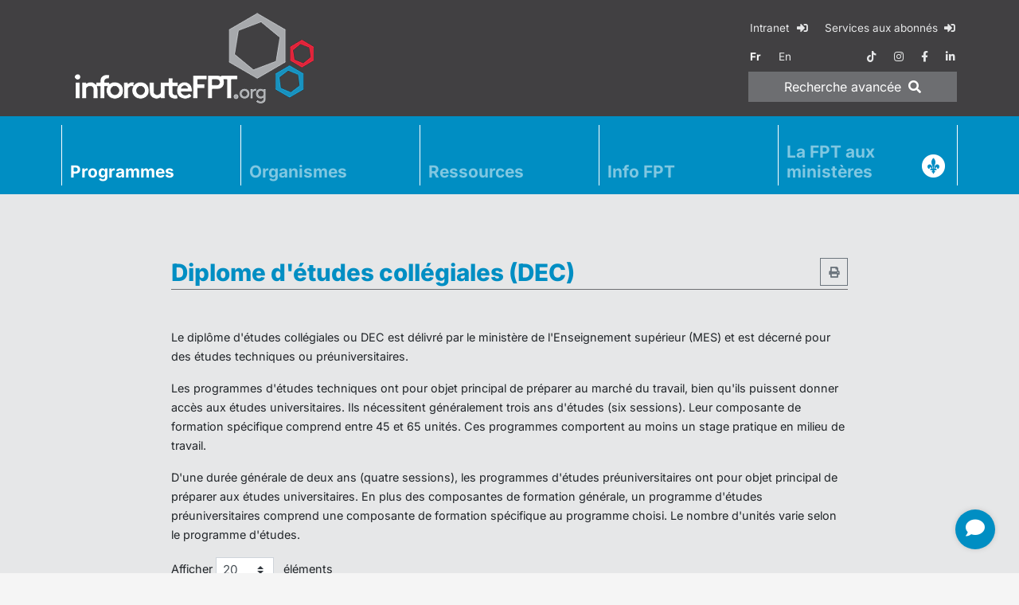

--- FILE ---
content_type: text/html; charset=utf-8
request_url: https://www.inforoutefpt.org/formation-technique/diplome-etudes-collegiales?langens=2&region=6&secteur=18
body_size: 22523
content:

<!DOCTYPE html>
<html id="html" lang="fr">
<head><meta charset="utf-8" /><meta name="viewport" content="width=device-width, initial-scale=1, shrink-to-fit=no" /><meta http-equiv="X-UA-Compatible" content="IE=edge,chrome=1" /><title>
	
    Diplome d'études collégiales (DEC)
    - Inforoute FPT

</title><meta id="MetaDesc" name="description" content="" /><meta name="msvalidate.01" content="A64AEB3F43A749BF21575F94437EA9A7" /><meta name="verify-v1" content="30MvyZmeRA2is0Xp7z1SKVt07t1sY9QgtO8EYtUfUvc=" /><meta name="y_key" content="f612993b94cf0527" /><meta name="google-site-verification" content="0B9d2hl6LmmhfGvyt17ZBE0Rm6RLNBRPvuqhuylMH8U" /><meta name="apple-mobile-web-app-title" content="InforouteFPT" /><meta name="application-name" content="InforouteFPT" /><meta name="msapplication-TileColor" content="#ffffff" /><meta id="MetaOgImg" property="og:image" content="https://www.inforoutefpt.org/images/ogImageDefault.jpg" /><meta property="og:site_name" content="Inforoute FPT" /><meta id="ogUrl" property="og:url" content="https://www.inforoutefpt.org/formation-technique/diplome-etudes-collegiales?langens=2&amp;region=6&amp;secteur=18" />

    <!--
    <script src="/bundles/modernizr?v=inCVuEFe6J4Q07A0AcRsbJic_UE5MwpRMNGcOtk94TE1"></script>

    -->
    <link rel="alternate" href="https://www.inforoutefpt.org/formation-technique/diplome-etudes-collegiales?langens=2&region=6&secteur=18" hreflang="x-default" /><link id="lnkCanonical" rel="canonical" href="https://www.inforoutefpt.org/formation-technique/diplome-etudes-collegiales?langens=2&amp;region=6&amp;secteur=18" /><link rel="apple-touch-icon" sizes="57x57" href="/images/favicons/apple-touch-icon-57x57.png" /><link rel="apple-touch-icon" sizes="60x60" href="/images/favicons/apple-touch-icon-60x60.png" /><link rel="apple-touch-icon" sizes="72x72" href="/images/favicons/apple-touch-icon-72x72.png" /><link rel="apple-touch-icon" sizes="76x76" href="/images/favicons/apple-touch-icon-76x76.png" /><link rel="apple-touch-icon" sizes="114x114" href="/images/favicons/apple-touch-icon-114x114.png" /><link rel="apple-touch-icon" sizes="120x120" href="/images/favicons/apple-touch-icon-120x120.png" /><link rel="apple-touch-icon" sizes="144x144" href="/images/favicons/apple-touch-icon-144x144.png" /><link rel="apple-touch-icon" sizes="152x152" href="/images/favicons/apple-touch-icon-152x152.png" /><link rel="apple-touch-icon" sizes="180x180" href="/images/favicons/apple-touch-icon-180x180.png" /><link rel="icon" type="image/png" href="/images/favicons/favicon-32x32.png" sizes="32x32" /><link rel="icon" type="image/png" href="/images/favicons/favicon-194x194.png" sizes="194x194" /><link rel="icon" type="image/png" href="/images/favicons/android-chrome-192x192.png" sizes="192x192" /><link rel="icon" type="image/png" href="/images/favicons/favicon-16x16.png" sizes="16x16" /><link rel="manifest" href="/images/favicons/manifest.json" /><link rel="mask-icon" href="/images/favicons/safari-pinned-tab.svg" /><link rel="shortcut icon" href="/images/favicons/favicon.ico" type="image/x-icon" />

    <script>
        window.dataLayer = window.dataLayer || [];
        function gtag() { dataLayer.push(arguments); }
        gtag('consent', 'default', {
            'ad_storage': 'denied',
            'ad_user_data': 'denied',
            'ad_personalization': 'denied',
            'analytics_storage': 'denied',
            'personalization_storage': 'denied',
            'functionality_storage': 'granted',
            'security_storage': 'granted',
            'wait_for_update': 500
        });
        window.__enzuzo = window.__enzuzo || {};
        window.__enzuzo.consentMode = window.__enzuzo.consentMode || {}; window.__enzuzo.consentMode.gtagScriptVersion = 1;
    </script>
    <script src="https://app.enzuzo.com/scripts/cookiebar/9c31c23e-df1a-11ef-aed7-431fa3459697"></script>

    <!-- Google Tag Manager IFPT -->
    <script>(function (w, d, s, l, i) {
            w[l] = w[l] || []; w[l].push({
                'gtm.start':
                    new Date().getTime(), event: 'gtm.js'
            }); var f = d.getElementsByTagName(s)[0],
                j = d.createElement(s), dl = l != 'dataLayer' ? '&l=' + l : ''; j.async = true; j.src =
                    'https://www.googletagmanager.com/gtm.js?id=' + i + dl; f.parentNode.insertBefore(j, f);
        })(window, document, 'script', 'dataLayer', 'GTM-WS7VXZXT');</script>
    <!-- End Google Tag Manager IFPT -->
    
    <!-- script src="/Scripts/jquery.3.6.0/jquery.min.js?d=20263130-0401">"></script -->
    <!-- script src="/Scripts/libs-dist.min.js?d=20263130-0401">"></script -->
    <!-- script src="/Scripts/all-dist.min.js?d=20263130-0401">"></script -->
    <!-- script src="/Scripts/datatableFr.js?d=20263130-0401">"></script -->
    <!-- script src="/Scripts/ressources.js?d=20263130-0401">"></!-->

    <!-- link rel="stylesheet" href="https://cdnjs.cloudflare.com/ajax/libs/font-awesome/5.15.4/css/all.min.css" -->
    <!-- link rel="stylesheet" href="/Content/bootstrap.min.css?d=20263130-0401" -->
    <!-- link rel="stylesheet" href="/Content/libs.min.css?d=20263130-0401" -->
    <!-- link rel="stylesheet" href="/Content/all.min.css?d=20263130-0401" -->

    <script src="/Scripts/jquery.3.6.4/jquery.min.js"></script>
    <script src="/Scripts/js-cookie.2.2.1/js.cookie.min.js" async></script>
    <script src="/Scripts/bootstrap.4.6.2/bootstrap.bundle.min.js" async></script>
    <script src="/Scripts/jquery.basictable.1.1.0/basictable.min.js" async></script>

    <script src="/Scripts/fancybox.3.5.7/fancybox.min.js" async></script>
    <link rel="stylesheet" href="/Content/fancybox.3.5.7/fancybox.min.css" />

    <script src="/Scripts/datatables.2.0.3/dataTables.min.js"></script>
    <script src="/Scripts/datatables.2.0.3/dataTables.bootstrap4.min.js"></script>
    <script src="/Scripts/jquery.datatables.1.10.24/accent-neutralise.min.js"></script>
    <link href="/Content/datatables.2.0.3/dataTables.bootstrap4.min.css" rel="stylesheet" />

    <script src="/Scripts/all-dist.min.js?d=20263130-0401">"></script>
    <script src="/Scripts/datatableFr.js?d=20263130-0401">"></script>
    <script src="/Scripts/ressources.js?d=20263130-0401">"></script>
    
    <link rel="stylesheet" href="/Content/animate-4.1.1/all.min.css?d=20263130-0401">
    <link rel="stylesheet" href="/Content/fontawesome-free-5.15.4/css/all.min.css?d=20263130-0401">
    <link rel="stylesheet" href="/Content/bootstrap.min.css?d=20260130-0401">
    <link rel="stylesheet" href="/Content/all.min.css?d=20263130-0401">
    <link rel="stylesheet" href="/Content/patch.css?d=20263130-0401">
</head>
<body>

<!-- Google Tag Manager (noscript) -->
<noscript><iframe src="https://www.googletagmanager.com/ns.html?id=GTM-WS7VXZXT" height="0" width="0" style="display:none; visibility:hidden"></iframe></noscript>
<!-- End Google Tag Manager (noscript) -->

    <script src="/Scripts/popperjs.2.11.8/popperjs.min.js"></script>

    <script src="/Scripts/tippyjs.6.3.7/tippy-bundle.umd.min.js"></script>
    <link rel="stylesheet" href="/Content/tippyjs.6.3.7/tippy.min.css">
    <script>
        tippy('.tippy', {
            content: 'tooltip!',
            duration: 0,
            arrow: true, zIndex: 9999,
            delay: [1000, 200],
        });
        tippy('#tippy', {
            content: 'tooltip!',
            duration: 0,
            arrow: true,
            delay: [1000, 200], zIndex: 9999,
        });
    </script>


    <form method="post" action="./diplome-etudes-collegiales?langens=2&amp;region=6&amp;secteur=18" id="ctl34">
<div class="aspNetHidden">
<input type="hidden" name="__VIEWSTATE" id="__VIEWSTATE" value="2cUEUNIOAJb/rikXP3khkR0dURQXCnSE4aNcUFK6fuJV8v9Q2f5jTznqcpBmCfxJrg1ERm/EtVFhPKD+D3iSbd47e1yJyICw8nBu79lAqBLCFnm3Xy08Ahwcb+Hrd8jQvb8tBu8wilq5n1A5B03VUOQNMFGw6jBwsaC3HGR1/jqx1hFZ3pzGBziCtsug6x1EeLKpu6ql4EdJrgcPDjOLROiTaacfS+n5grll5MWGtmZJvlCgeiAoakHn64ywuGjZhw2rbQpo33P1JKDoW7Dv2hWdCrdAbJpzmFIdtD03TDy0wVDflO891+iTTeqqInYcVu/a/qpHywC76bUz/UtEjpufoVZmcDGFCsh55XHcm4Jw3tX0yCLipcT074aJ35/2byhY3fcCgVS1dyFeVUxYjimzAcHoMtYF5RYY18K6PBuLUEBnXqnDpoGNI+mGdb+uHNOus9wME9IEYFm6mlL635CRRSsaSDeupGMnm+PWN/YnkkD2I9gn0s71b8a39TVN9ChrpFxeRlkkeBNNf+cHKpAu5eyU++Mik+wePZ0ZThpgsh1oiaa/Ip3HOd6b1qXPH/IFgV15YSRSjo1Vrfg0ChJmkDMt8if54cvwyMNkRhVu12JnBI1gE782A9mOcit6seTu46j33QIknDjvv8jW/78AYnIlfzUh01TuhqqvfQ7xjEZW9v24+LrLyC1bVfVEUiu833tdD+NSRL2HhjIrcswrrGoa7NqdETM7uTqJdDcrgqvq+ISWCeH6YY6SzYUCS3pEAH5KLRjefxgzexq1DId9DqysPwo89ubCsz7VVkoyWb+kJWBapr2zD7Gnd714AR69AtpxYfnCJ6SXnemg1ySc/lipqT9RaJvklm1ZBVOLO3LhmfEPJyk6agjqkMbSHunty4C1RQwfDqhVyz9BQ4qQsxdsN36umuPl9ffZB6le4HtUM6QAR2xf6kj2xrUeRdaQ9liLmog3Bhn4h5l+JlyHbuBLt80juq0zRv9DpKAT/yAtkIKksDcHStyz/FvQUIYKT4ZDT+ymkemPBBrqHK7upo80RNdZbSdPMIH4Y01txh+v/nGJ+K9RXYDWIaODDc7+CVXv/UMq+HmOBeD5jiRqxJHNXCuA67OMQ8a/F0vFezZSqXqtWfh2xKMTaH5XLy3BYusbkYMq9U4/p0Z8wLCYMYloUzy2G7dP/QNI+ZdgsN6gsDrZnnzF9CJvu9pKoluUjT6cQhu/7z6x0eOxZBn4mkvOiQgeSPKuHQjjHQp5aGlJPozs6rBF0YKPMVLWQkvA1f4ZFWGmK0662sR2WmitHAJtCJYtz216ZY9wHfUEV+yFnuW6+sZqmQBb/4SWw6iW/QNcFAajbYaGsei5F3fj6PT6HexAFaf+fxVsdqm+rdPfA137DuWLt0ZpXtZyX/yBGlpuW1Hc276UepukQmLvXSr7Ce6WqAugAytnlclHMGN8jfv990DAdNeU8pAeVCblYv5psj3k0HiU1FyFdwtFW0l/JhSClAhbc/[base64]/Pae2F+C7qw8vR0FikEW0cJ6vWzF7RIzT5PsuUmrGCqtAWhzotts/mm4U/UMI+ypjhZqsFYwlfQ1gnby52g/W/aeOJb98N1I9QAbbTtWQf3MPJ6HFCWAue7UqzOMM+9VN8tHUC/uWfmRgGmO6KuH0CzCUGqQQsidNt1HhFPBsMTqZvVem1rHMUuytRC26Qyut0hhrE6MCr95EKpirSqLFf/[base64]/cQHhMs37BYtTVKjxzMgmAzoDKsRIOjZz6u8S0ud8+3uGPeCK/nl9VvzyNvh8CSzXsN8a885S1VvmClN/dKraJmqWxQWYIORcYLHuOT3xfQ5Zk4KzcP/MrWM0m9YEOG2VXznOAEGy6WF0gPVKktFEYORsBv1h++aTZHM8xU74ioBrpLtAjWOtVwsChY85qM5Ug6J92BCmDPse12KKoJ/bdncJs7MoF9hY/c2zquXofmINxksHMYrbHV9MO0+wpGM8duo2Htv2gnOBg3Zp8I2klSSUQ4DwCPgIiL+Q9K7qXgovX7dJh4MdYMNCRt9LN+PhTgdJtV7TzWusgXmNL/jGSUVrNd/CqzsLWPAkVPC4Aus/DjtTeL7xVCoKpZGaqnaEg7C6v/[base64]/Qw95ZGO3ruVlsWSRRvHT+DmsVMh+DmOzKwRkrffbMKPPR6LY7bWZdOgNr52q4T2LKsG4Bqwk2tSRZMm14QfNw9hxabEsyFnZVzYA2aodEHo28gHqHQgYYb1Lsz/Up+f804gzGSBrl3m4Tbd8PIC3U68v/NSJEfe8ACsYb/AF66QejVtUN3XJfpqRkwvcSMWMvCiVU7uvQaDs+7a4/STCQw9GF+NJzKRVHrK3FgDycbkq4hSwgj5nL+l7Lu3eQqWjK2jnxwOC/bl9BivlPweU+jsNcv84hHKY1a06qD5o3RwdsEnNmB2AXxLZkui31TxP/oj/nEXlnbFMh4gZtEwNmdPgRAsrsEoOMrG4eScIulqpOIADMi120FDUaGT4U2CIgqO7skVb/CyCTvHZmUt75k8AQlB+o+0ufHgqqlx2pFt/oedGRJkXmlXalukVGYCDD4eCpU7zUv/P/YyYOBxygO14KAZqooRM+53jOLkxPaj2u0N8qGAQNWsCjzRPi81v5BJHbEqD/7WBTakukfv+JL6GWfFzj8I4welKMQAtb+GSyeE36dLPFTecohLdOI8TrHN3wJ+6J6zGzvAcarxyS16FKJLP3L+xUN97S7Ktl9D7fxF3lOg3l27/9geOJe5+ncNO6ylpaz341Ozb6g3rL8gEYsXbn7DCIUEtljKBEvEyEHWur5YFKZx1lhwueMMWCNGuNtrr/5+5Cx9HUIWpPnUkojhznYu001JGefmyXID68eKmrX/FHX/4BO52eQGWR96nuHMiPntiF1OUVvruHEDaV9QAb+beEHRauLNeau0tVhFCXrirkjGSA3Wq+WDDNQvbi1gbmbUyIqbaC6fJo7zry5wxpaeNG2yGHnw+gZkCVQV+Pe8ttAnGlWDmPNKhZeuWwfGdAWf3t/h8qUqsF8ZnluxyYVH9lgbRsgzPVOsuaVE5snYzI+AG3ubVSDG0EoIaFdV0aOp965oMoBWEFlKCuk8javfnCfQwnYEltksuYp1w/jq3S1eZWh5r5mXbl0dbXo43qs1Uxw8gHQOF9hMuzfcgmb4HLjltLVvFz6B+13ha61PWzXpkXO2s+E+/xQtYCtGl0CEzk7wpE25l+faXk7KGVgOxOzr3E+I4H/Z0IYQ+gMtum6u4XrXVcEWD4xH6BlG/xV8Xcgw9iJoZcjX/R90URvORQ6ssjcAu7K1CDFKUJaev5QZ1OOZ+NpOlAslyXNmf62VIOpEtrBVZcoNUEANAWB6pxAFWMM/[base64]/FR8u5DMwUNkgnOl1mGUf/8t/2327EW5JO8ECQfG1l7I5D7aXah3xyyplOboJ7vF5lAGeMNcInjE1HVdLa8ulI/4yVQgib5vqg3d8JjKsVv/htrxyxgN+ZPiPrEvm3OfEtEUqE+0E4ciWA5DgalXxXLw8TNxX6ILk27tc3zxrySZxPDUaB8iqXjw2OL/[base64]/AUj2pfvXmW+JhtE6BcYTjorj5FmCKeBARRDtZx9eBHFlH+/HzGhtyVGwpTt338NmupkzPAM1xx1iUbI/1sIUdc6Rzz8ea1ftWiYoS5bAY0M8aGovzu5dpjouG+GUjU6S3DdGOR0ja8T7BZbIlQCHgmJDT9VPEBuuX/RkAxPZ1ZbNzZNcI69elE0HR991ZUjssNEW1vKP3fem9TAlqxMmJ9OLuWbLeT04ASuczll6mH7IDPUYxjGW6OEdNxRASPTbn0uU+EyK3HNwRrPQMRHhUYbhBrPluURi0s/fKinSAeBO3JTZTvKLpxpyt8zPrgLRPhTL0fzuSoKG1BMmzOXd3liYZcozLjGymM2ZbOIKPTBe8hc0w3djlGYCbY3sEyiF5k4qQsbi+VeR+BhiXQbGNPE5h/zhkTSC27hw8p2O2qZW0JTqVkQyDaI2SuIIwCkuvN/9byH0YR4/IKAoeO1vkg1DER98eLhlRJ9MMrWN8fZKfxO5fhQrV6Qo6zIAGi3D5io4C2hWaUiYioJ8d1RE4xUjw8kvnDdCyCLQlVTICkGdVGxi3xxV78jG3qPYscnpJvKwqOyuGlvY64pCIWjrMWlemsCpMQ2JIB/uYjqsNcSMrdc07E9zoU0UxVwv5OgsPhU+g4FIX39bVJuIcqFn+vYlET/rymNI5ORaXVLyppo/V87SvzG9O/ZdCRiBUuT9+oaJmChqN6Mtgus3rXQ2ErSZqyXN6B5+s3CzlBAAWlZh658mK7GzbhkaNGy5bVyVOPAXS9jTAZqMxGDlY6GzwCNNp0L+s4So0jwKg2IhXSWDkyUPpHbF/K1rIRACVX/M0XwMK3TWznuihbCQG1HEI8KQNEFTVbK+eYzc0xo8yQCPv1XV5A1RwW9T7BzZljdiazoV3dEmZGkGx/KunjSOYPU4CY5vNW4gczmprJsbMjXZWgllcVLQka0Q36+VjC1HpuOn/Oerp5doJj3qzjZuUiEe5POZ3EBWsO/Fcnd4ZCAUaDkUIWJ7LlnyVr+dg43zeLXyMweNDhkB53w5FRDuipxP97UVLtjsE29MWhh/b0qzYwfgN6S7FjHCWR0r8jzBxnDR7CPVdATMjt11hrmL3FB7TB0PcN4r9n2by8L4CH5rsBmGyb7pmBZfse/KK+9sU3w4qC1g9Gk4Dj66eHdY7PWA1osmtHGXOpSDqwYxdGcI2pEbqIJuB3nwFXAI+mDsGOIpQRgB9b9tEwCVD55/isqDI5Wzc47zLUH2dOgDGm50EhSpn4LnjY9PBVp1bkE9WcLWmLApHdVJvJomvsnvqJbcydlEf8XL+wacROI15c6cNMPGSp9crbUWSicGDzg8Bp1pJWLsKrEJiE2ZmbB8SRdsdrskb2950TtzQ9P8VAalVL1fSAia/EAWKMHUhk4HNG5pmZAdksg3vnSbhOHXMTxYYFm8LG8lGjY8YFnoIbAwTygJYTiBJ3OwgKXWRwU3E98MwoAoZISk0u3k4Ad26NeibNZ2olTSSXmb7Sgy/G0X+FhZN8Oser0jmNW9ceXfPb0XXCDSQUBolAu/3kol+qRc5Ci1TGwSc5JX2fNwpJSoPx7ts+5ZTray3UB6KT+0yIIluaP4eZv4t/[base64]/8qC0rBm4A8ETkOqgSPFGgKBny/+dSxoAAm0JGeqD+eTGl5594vCmdjiRXSSJIGqSjZFFGTstKkPk03WGlURtm3bDQex9gcgWdr5Ie5UT+8iCZrI7P3s/pmJs8HwLHg7WIOrQoZQbFkqr7nUyvKboxDqYHd4/gDd9JP/cERJkYXINUIoV/wrWTTX5LsdX0ky5cH0cKuYSDmPxktzjrrAq++2PhTEC3gHN009Z7GHPaHMPM7/RPTvGjasQzzZ3Irm3oFfouIIu0c4jXbHyFwTgcJwBdhZVAvvMdXcEOecYeurPJtPZ9AaCGqlysxUfPN/6hmgEd7XgB2+2nON8PUjH68CBFAOaZDO7a7oUf2mVkttbEawPisa7wem/oTzrTBthZFDF0dc1f6cHT8HtllO51ri1wmmaf64P3KBGu4G1J3a53XnBebHQ3JLWJMg64pqOwPGPB73eYHft+ueaacODLSwHAs06zXHkQCdo8GE/L28Drig51dLo1ka8r/+SPRGteELrcFFfqBlvM30/gB3MT33XJHjVHTk/sL2vwKcNM8uq/YXt73deQcfs9IxrcLsOt4dRRuB5ATIfrhQ6nNOzYT4i7TiWQKC0tjFeWhj65SqdjWd5P1tUsXlxodm3xvCO4REAbFkIPrlGErz4S3qUZp1EauOuknps7f66av3jG0nRFJ5e+R5Q9v5QkBLbHU7HqvHdqC1/N/PkrXEoaFCa86NGozWuuJvay+FNNT/k3mlDqAqCW8EKv8j4HAOnWj7EMXeC4/1kIaH+wWh0k03Afji5RorcRLSCQZ09zv1fdU/2bz/NGBekL+t7Bl6mmY75i+nQspfyTpUAHGWDjf5sHpuxdgzBPPR41IeEheWUs2vxuM9rwz0jreW/VWxNhoKBAzF4I9NQljDms7/VHxbi3TuBEBemilev1nS2oPmh0FoxBMnSBXNlcr1wtC/f61nQuzr2FmTLwv1nn3svI1ZV3ti5AcsZQSZnfi7tLV7xluKOt/[base64]/d9t6zeoi/a843xkmM+UgMfFUo2WWl7kI2Yd5GS+ZzPGqt8WRdp36Ub9IIeFbO7/Cc6BHZstwElvkvQABfxBARvjrcWXOJnklTqq4XJpHhfRX90ALRxByF6gjxdTeNT9bBQph2ye3wvPy5zXNR15z/[base64]/2w+Y3//PVUESiAOTT1h8jwpYO7yBEWwBBR8Pmj7AUFgGLunkguQ4tXpnmzOLIaavDDSFlBlSNL2Gm2df4Zq/LsXLBxIWNLPAFTszP4Gw+q5pnsOHZBBHZlFTXzRuNdO0QNAfNLT4piyNoslPDjIQfnSUyEaXE6A/PKfNUnROPxV1csBXrtB1aRtL27fOYlUnr5GiUute84IuWRVgeSpFyw7WSRTcZcu0QcFKPdjFw8GoCdS/ok/QyzEwZ3TkSdRr+uZjRMLkbFO34J1idKEpi13/LUOf5+qlV7SLuwrJJLEDw/Uv41nCY58XGqMRc2uKyZkiv20r6nofeet4uRXGmbr1Xar76wFULdur5zMySjPqDVppwbr8OUSgXGBT5lIPZ+6/X5TTDFYWLBlKlWXNBLOjH/z777U3UD4Oz4Xd4Xe2jOgqLyeVbed5lML47jKet8gGQ/YzTAD/CCDxCInopaVCfo0OvfuYwZoywierA1ct0Qt3olBIQtEPLwPo/vg5VM2xTPpkQTWrE52WygTiap2h5YM+xadk+2fK9PG1JY/9xiq+YA5/IPKgULFsgfsXIdx7AYnEwky5o7i/OUB1j0o2K4u4fS0VvqMWYXW4VYoUNK2+wlLQbjX3IKVo9f70/tUl9ivNXg92rLd/xOpwLBUhe9DXVB0vzLs1MW86y2YLU/ip85C3scT/wY8pdTsTAgtbPdxmqj04xR+kv0bppCKHhIdh85kxr/ImzAa4odpPBfex4SI8PVV4RdWAZj1ako/qD3NTOQFzfDSLzP3mEtsS/AsKaJafidFbs8ZWH+GyK+PdksyJyGLLbYVdfWcUW5maIWf1JJCyjKSj0X0nyl10z3ru7xTMCMPUb917pM9Rr0xcHrVOxM+P3pS0r6tlYLmELFzDSopoFbzpMaUMW6cP7GvTzPqa31LX5H6iVD10UO+yp8p2lyz19N+tiiHw/WmsEZ8cB+x6m+jkL+yCVHZcE2yaTz1Tk3wttD2pLVDTJtt17neS2JTj5UrIpujGekd/k8lmUyMeXFPenoMRg/WuDgeL/JAwQNUFgMGMn31hMXFeHvOfbTMoWTEo8NLeOiPXwUj/DbtR182nonUNRDrWfBQYk5qT7iZRXAZrKrXafCJ8+LYghcrAfb0kt+rnPaprIbd3V9DKgbWhlvQnOyiarXaarfjQ7ZGeSd9hLbmyUZA1h9o+BrsdW8Dq2HIRInzMOxd8DPL0mNAIQWEOxgKuLdwrKSaGfILywmMBlGvsHudMIxV1j8fvj/SxDmlQtQRJbkt798LhDXMs3sRRLaZJEob7doX70al+8m0yPfVCqvzGL2ssYGuoYW2Idd2173PBuXce8V5cH7PPoPG5dI8WK48qLNlqtLgEq/ql4aDlIxh3mkc8CyI8qokftHyIhJqcAHtnHa91c6kbWbDiIm4zap7JIQICsrKYSIytTCeNndfdSnEIKYbd2+h640rPyrEDoSaP+rg+Nx+Z6hI3af1LLoT5D+QhswwwEAdvMhbOefkhvP1sNoUyoeQYJiOkJjhRDS3M0nQNyJmU6WUW/Z8nmVYBmV07cYbz0FSycRkyahq1ldyUVgUvYJHp+3yo1StEyVIrQDIMG7DDmmAXMBY2e4s0VoPDCnrzfMJERuo3FFqXX952zod5NWzsmGrqrFhuOadU5/VUgwoUt4q0wzn6MGAG5FXkGcs01IkgWJ1FALHdr8VND4+YARcS6vsbXGTeVEUM5o6EuLp99evL5/5nYRMlnWaWE64c/pcKo6rkMrPPmp/7/hWQVHOrSDWc8/to9ZvlbAUDDIEfpsN+GUiLsVoTTDLoq65TMJhDb5XvPj481NdaZZHbocrUmG/iqerPI2deKLrbr7j1or1M4/[base64]/cbWhEZdeyRkjnSKysTdWawndiNTDlOzFTDcBS0q0BOO5b7DPPghabQ+x5bn2m+4gWnuH/LiwiDjSlvzqvw/Wd0uBxsi1QPgLT1ctNCdC6O07hJjpfhpG7SQskQuYS/NR/9GRGxVXT0MT0nNDEErEUsoGYnEl72ElAsIRwZ+SvZN5M6CEOkRnwyqcPCfE+T8FkBGd6if468MgKBo1gM3d/vZ8s/K84lzhPW7lov4kM7FyCsc1sBZjjcXo9nIahX+aeJNfvUJ/XYCxCqBlPmaxndCtNOUEaQmtirGDna7SZ1e0loHSL/hMTfFtb8UicqU78oj1uoU9Ybwtvhh6DMwybtb9emc0KLqu4ycVd1GXnv4EaYgvP0YToefiXTTAB0/Lk1vbzMjZMTISIRFZtUwiPXiUSNrh7C06YeBSBB5La1tV/5pC3Wtb9bfWXDbE2+0QnCs1drTSEoW1B94SS62eLewtAsQqgGWLxJp4pIue6AMlR8qntvhVHDp7ALHFCN50+OdspCGUJ36TGjFQw+mpXhiHSSoeMO/OQycvk6kRMIynpbg7gwGHFwpwIxJOlPT1DhoUarZVIOsT/92w8ZfxvkHAwoB/kHhPJJtYDvpstcypGwb/lfnaR9EzI4VJAl0Jo8/7IKWZeuJZncVZz0D36xk96wljULW0uiS3PoNB6981w4bLUkdSiA9xZZMZlhoTO3xUH3oQZjywV0s+iNyPB7Di8fn0QJVctwWaMqNkyCxS1kYXnrvq2x9FxBy/6qwFa78psgVmvDnjCC6IxjnKdIT7YjbugXuRp0vU6I6Kxo404YuweTiLEM6OS3IvMrsBEZ5YWUq+GiFEjOqiM2p2CM3d9sWCRs90V5Xiiy0Wn9QbtkF0uXazA0HUILTklDmc32e8FIXXQ9GRGS/XXiSkbeV2gsbqgHRoeMbSaPi9GQLKqNH4kgtJH1lzm617gY5Cb4N8DyaLgiQ6bqWHMZ1gTeySprVL/OzxlmGmN6mPDeN4VI59/VrrpYyKoftLDakjorTYu/+11jqc/mZia+F/rs4+gzhExx3kIuyFjBd0NS8o0nk0UZvO5mB+djkqkGpAMkfs2gTuxQfqqUykcn7HDmPKzeFNYFiHlkLNd3ug+Ao+LxQG/sHIVyskuhuSMpiJHUhIzGz69I127kelge3lzlU3dyWrhHIc6ihaLtYbCZ5mBJTwtAhF406kcB4DcEjawIPkmLXNjYGxgUEsiM2qXiSKKyFlppzVppmwFhtZK6uHBRO70iAXN6culhvRsMC/[base64]/O16ausy5Yr1tzmVJ3Ay+tsIXd+dbqQW3PjQ9AGE3gogiR2IjgsL6sRdraD5RzzwTgTZAPVXe1qhYd588DnqT6n3tTL1mQoKjWnNRcwHfRLlQKQx6YImXxclNAgrnj8Jb/VkKp5HMOmr5fdoGG8iXd4iqxVVGbaVKMAXojXcpDvGAn/giPedx3I+tuS5tkCz852oHE2LOz+viD3ioHuRODbCEL3zhtHix3k8t5xOwMnc+6/+1xzre4lNSfl5XCC5FOdh8pjlSWdrwALR2TuM/4qODkfEmZ8RHcMvyhiZxjK3UJeOuSpeKRpPVWpItOtRzmcH+yTtonCYhOBXq1Grp9imKHbsNazQdFRjKERSa2RRXppbB0U6LBNNLcHclKrcJ300X861eqlQHWxCYDl777jrN6TY3tbH80e4xcQMnigSvkST8YUUu2gRhPE5HNJDbESIpeJyTqZmb5GaD/vvwhPAk6C+8c1SRMWvN4b0ofzj4LC5EE7aYBjkzqgX/kirbSqIecnURVe1K5oT0R4DGC8LzCRE2GHldfKJ3jQZZzGgIqDRJYbSHSOj+1MG8YwC6B1cSwRw/XqrbLLOLGf70BkRD6xrR1YdHDY3gSZKhU7l1/ZUblBAILSCKbZC6CVKB9Mfdl/sr/wc2oMhR2MGwhHABxOGUMv2p+vHmI4aqik4jA6XDpF1y7Dijp7bs0YpGdvZwCNW9HxywHPRAdBNehW9YkyPSRAc3dNWThPTJ/uYYxWjJFbmXkpsokxm1M+/RBYIvD7omoGUc/tZfO1GTqkVO0s6yI+Qc49klEyPbGX4tWmXOue5eZkjLeTgJCRdFcgx9Tg0bl+o05yXl+fGmdF1FmI+19QeCcgbI48ELEXz0J2/u6OZgJIery8PhHquiI349E+iWOAFqOYCk11XktzA+Nx+CobASlbLr9TkFYEJ5Kf4316h/IH5Z58En7Z7noyc7DAHWJ3BhsiHct+sQlfsZ4c9AaIznOc7caUOzaq3Vd1DHybS7I/h5uqgw4zX3zuW6pd+/W/c4wABNSPp+4WkKfOjl3PiX/qKVrpSsm5LrItQi74poERSZpZ3siCw2JH4Fk1uxlRoegXpaXWTiPMnXwPv5NNdZrtII/BQEmZ4Lt9IXEi+Rz+GryVsFHTFElL+2dNPcI7ShYt3SUACDqzKK0EYR8JojWL5yZqm7anGpEsQ4xiw42NFsakzZotVzDwLmKbCWE86AXddVzpUuecrEp8rqbzizUaD4jLJODI99o9+WaZ849i7gt4MCJHC+O1Or0tGoC4myOTdm7uP6u6drKW1ZlaOCZM/P6Z5PppUv+czUtXEkA5omasQsuEBykibZZG0bhPVhwPNj8KXTvPY5gm7p+X1InHHdKSApW6LNG95x3FDIpnJFr/gD398dbSmbz5xYl1muWmsnTy/ceJrfWq/C0SD/YtN3jYw2qbp1sa9Cbfi3wcr3VpoFGrazUqHBA+MzXqi1fT7wUkoJrgKspUrj/[base64]/DocdtQCYmeAPd1PRgawYeVzSAuoo/UofvN2ST4phjw5YjX+b+8qHLLixG/rHjO8VFTNB96n+AwQMCBJnQZu1HTT/E2anrWTJiEjE4ugcsaJRgRgCFQlkH2OA+sHVfiidVyI1G1nheyUlmSWSIvx5TL4Iim8lvsVKM9pXMnIlcA9vF8896uQTeFZQ9w9GrO5DOiRJ4Czu8H6dYiI5W2evadamibL5gu0gcyOL18tzfghND35c50FUpR7mbKRsqTl+LqNNorYIx7YXCPd5QrOeQ6nnl/yXHGgno+0GXMYnNx/KEctBdhneENzEDH8n49o1gHDTJkNZDXS5Iys3qJLdTGm7UqvSHU0wUR8PHdLVpw/OzQPao9AqqVN2BWWJF+dDFkx28/tF/9wyXD8KM679IpCdZPqamjfm9rNPuLSlM72FaCbgHyKU3kJ6hMX2bTqIXa1FYwR0CzOZdEI/0e80QYgcrfWdoLQRqOijo4a+evmW0NddwvPpn+NPDxjQ3SSC5srnX7kGMhm8YuYyweT8ux3yUbb5zUo0yoVuA2e1AdRPvzqhBaTcXdVoVliqx//ldB1RLmD/cTkzkBTTH0yNYxHsSIB5giK7z9G7DAIHhryRwjmcI0NoIn5l/RWBZ5vKzoewC2Q6N2aYbu+C56jh3iJeOXt/bWg8tywA7nZEBB3NWyo0748HLOlW8MERBBR4W9L+tKb9fyi6S7jUm6mOz8yl7zQeoc5/WGLTw3cv2WoA3tgq2IOpEbcRMdHvUC6uUR/LGJ7jlb2H1icUUCUuWwCRFBVM7pLetajuAzVmF+AcsSqTwcYSDRxdRSplaapjZGLN2UteI1zaq5KSzRDCRXQSPAOnbVpayV13/w8HTRf2rpfhD3UGCfIaIlPKlUesWm9PoLxoXhUYt3Fv2EwjSNZ8h4VoordxHMKX4TaFTtiV8lCfbiUsRHI9seHT7Da7UMLGMRrJHzMIvdrPHuvggiBVo42n/KXuQcal9NvY1WKROD6AXtBYjsVWl8coQSYhsyBAf9Gk2S7SMKk1YSNYrwBBQTwEPVQLzphVXgElIkzeZvwRae8lAY1/chSsen9ABrUrQd4cbxuLQnLHdHENQGri7sqGCpbqg1M85Pyg9cobQ4Tk/XrugiHlKgs9XWgzzfrlP01+Ghlau0NLvSSqzLPtHKelfhgM9LOxgcHYuNLYhHyIXptTVtytThwQPLVsuZz3RcAi4l8sMf/+F3Z+spFKCMvbrBvwWVD7Cek8SvwezIPsoaSFa8ioYL9j/94y2EK/g0ReMAsIJO4+pA7/whM26VfmyMYVr2nN5UkLOazzVR29MBh2uhuzzQ8l1pHYvq4l84HRbEtBx6HoKzqnHsSXbfjygdQ0rkz/yaCMNM/Jr/2H7uS/D/DQuvCco6tnb7Hk/hBZO3fKtLBi3Acm6hCVT7zIpivtQyB86zrssH/FoKxmhe6gfj39b4d4UldNch70N8MUZQHayaLig7sqWb67cijLK+AKK5MuRMI2hqb9nI1OLFCAAuSYKpLswkINMONNRZ1nlCnF+gzVUQOV42cXCg7MYZoDDXe+Xz7M6wPnpWQMmirBerfXc2ZgDdmSJdcRftOV5WZy2ysQp/o5QUZsWdcdAHCleyqEhSQAj6dZt7cZ1nwfQ6lBphZarT03gEtfrsRyF3JFXPmjTH96hECqZw37f5aIU9oGNP2oDxtYocfFkRIAsq/bxOhUd3BjsVu+heE5hVwbqb9EqJpSUQQriqUWiwbPXhy5nqWEMVdaqTQz6i/JIroKtj7WVt0FKGIuj732wxV99gLgOIBNon8gdqexpJQ+/eYUkw65iUPN41Dzx85lsH8JwPvexsb93L27ghwQU/dlns+j5IZclV+Vs/cPvNTIO845ABRTYAAHB1aqlVFnpPSintxLfugZpVsA/[base64]/tvqGgby8Aqf6/HOlVU/nbitVnDug4E/Q0X19rcuCGh9wTjaW1c5FtzMuCNhvSRjsAR8mKtIFKJKZHO1i5Usp+r9CB1xyHhkQOz6w2MA2+q4d3qG/XQA/iy/j+eUsBsEu48Zcfaw9kWNgPzNFndP/e+myV/Nfsz20iolUnI/PQ3j9+AcMbPLtMtxvh73ZWnYgJa9DA27dnv+ajxpIQh5k7XuT2jQs+l2vGp2UbFbWfPJvt50EwWDVikoNespJx9aoCqrx89EQ4FHs9KSttbl1q6dUeQniL49Yf/[base64]/[base64]/xaUN4bB0mAUJQtkRwdWr8n7LmkJH1/c0yU9bmNo3NRL9/j1gj7odmaV8L389u5A1Z5W/X3jo+z7xqtpR0iwrd6YN/3Xbx5P5AGo47ixS6rUKN1ACfH2s+gy+lx2sO5tJJZ2mvtqst3b8UyjNZ4sOltd4NFleD3a38rLcQQFrqSJ9zEUdWGuZkV76Q6e+dSBE4/h65Yio5qWJg+H/wJq0GqbEW2hIduSGcYi+dP5Y5Xq9K6CCgMmn/Y31nZf0oGEOGFirsN8j/VuTwmYSd6SCmPv7Pc7hHSegANj1KnVFvCJuYIuARz860bNdeA+8t3H0JNUFgwkPyXRRD75g1XJOT2RkLh8AGi6ypyQ3lqtJbCFLWUpWXbIZvg1vpW7TTMMccSxNI9C5SyRHhJZ+QUnSefnsXaUNzxdQKrHdKJFdjyD3hFbODs1t5LZzmFP/Iz1g1O9t4vj63JULSBwnJ6Au12CbwgeSaJD6tulYbRzr7xcDrtBcaplTW8bXnEPpIi4Hlcom98qLkZp3I7cy1JVhJRTHg9Q0ZWlTaUfbQb0e2CD2AUcJRSKYNzagum4iF4OHoJvmXZ/CN5v6lS/+7l/xzR9rrst42wr0S3cZgYotU/V872lZunstibWsBIBgblVxPINrs7AP3SMLN0jWtUSa3vBQP0rXHztqnNhLIBPbgpAnZREryMorsvgKf34BD9LMX5TEDXeUyG4xiwtzhzcW+usNbrqNghaUaRY3OG9ZZPGvWxB+9crfi5Kk36IxGgDjNFPReIY1UGVMumq6kCrIoun3FzmVevSJn2A169j5/f+eGSgxGcoE8Hqi0dUWk1ParUqdszgQJhVpdMnpu9NpRdotXUuOulVl3V4ASwWApV9ODtdpdGZAGn4+wbxtcFDbpJssR6TQHuHbDVkaWRhr4O4voefvGQPgyZTHR2MzB8YelDkwCvb8Nr7rTumyr1W065M4Skf2k/dk4xU+7k2dce8KqNnhvewZ7y1MP0VXX85BY+JHzayprd59BfAEJJDqg7nFw5KdZoUlk7sbMkH1ArySXAmsy7VKoNqWt0SFCUlOwfBafXI1t5nL2jd5FScAwZoR7aZaK1Ku+n9uNR2Z5xJ0KhmljsQWJIVP52aDGOeS9iFHdjy6jw==" />
</div>

<div class="aspNetHidden">

	<input type="hidden" name="__VIEWSTATEGENERATOR" id="__VIEWSTATEGENERATOR" value="B4E155DB" />
	<input type="hidden" name="__VIEWSTATEENCRYPTED" id="__VIEWSTATEENCRYPTED" value="" />
</div>

        <div class="d-none d-print-block text-center h-100">
            <img src="/images/ifpt-logo-print.png" class="img-fluid">
        </div>

        <header class="d-print-none">
            <div class="bg-ifptdark">
                <div class="container">
                    <div class="row">
                        <div class="col-6 col-md-6 d-flex align-items-center">
                            <div class="my-3 mx-4">
                                <a href="/">
                                    <img src="/images/ifpt-logo.png" alt="Inforoute FPT" class="img-fluid" loading="lazy"></a>
                            </div>
                        </div>
                        <div class="col-6 col-md-6 d-flex align-items-center">
                            <div class="generaltoprightmenu ml-auto">
                                <table>
                                    <tr class="d-none d-md-table-row">
                                        <td>
                                            <a id="intranet1" class="btn btn-sm btn-link" rel="noreferrer" href="/intranet">Intranet <i class="fas fa-fw fa-sign-in-alt ml-1"></i></a>
                                        </td>
                                        <td class="text-right">
                                            <a id="saa1" class="btn btn-sm btn-link" rel="noreferrer" href="/services-aux-abonnes">Services aux abonnés <i class="fas fa-sign-in-alt ml-1"></i></a>
                                        </td>
                                    </tr>
                                    <tr>
                                        <td>
                                            <a id="HyperLink_lgfr" class="btn btn-sm btn-link active" href="/formation-technique/diplome-etudes-collegiales">Fr</a>
                                            <a id="HyperLink_lgen" class="btn btn-sm btn-link" href="/technical-training/diploma-of-collegial-studies">En</a>
                                        </td>
                                        <td class="text-right">
                                            <a href='https://www.tiktok.com/@trouve_tonmetier' rel="noreferrer nofollow" class="btn btn-sm btn-link" target="_blank"><i class="fab fa-tiktok"></i></a>
                                            <a href='https://www.instagram.com/trouve_tonmetier/' rel="noreferrer nofollow" class="btn btn-sm btn-link" target="_blank" aria-label="instagram"><i class="fab fa-instagram"></i></a>
                                            <a href='https://www.facebook.com/inforoutefpt' rel="noreferrer nofollow" class="btn btn-sm btn-link" target="_blank" aria-label="facebook"><i class="fab fa-facebook-f"></i></a>
                                            <a href='https://www.linkedin.com/company/comp%C3%A9tences-qu%C3%A9bec/' rel="noreferrer nofollow" class="btn btn-sm btn-link" target="_blank" aria-label="linkedin"><i class="fab fa-linkedin-in"></i></a>                                            
                                        </td>
                                    </tr>
                                    <tr>
                                        <td colspan="2" class="px-2">
                                            <a id="rechercheAvance" class="btn btn-block btn-ifptgray" href="/">Recherche <span class="d-sm-inline-block d-none">avancée</span> <i class="fas fa-search ml-1"></i></a>
                                        </td>
                                    </tr>
                                </table>
                            </div>
                        </div>
                    </div>
                </div>
            </div>

            <!--
            <div class="ifpt-breadcrumb d-none d-md-block">
                <div class="container">
                    <div class="row">
                        <ol class="breadcrumb">
                            <li class="breadcrumb-item"><a href="/">
                                <img src="/images/breadcrumb-home.gif" alt="" loading="lazy"></a>
                            </li>
                            <li class="breadcrumb-item text"><a href="#">Formations</a></li>
                            <li class="breadcrumb-item text active"><span class="text">???</span></li>
                        </ol>
                    </div>
                </div>
            </div>
            -->

            <div class="ifpt-mastertopmenu">
                <div class="container">
                    <nav class="navbar navbar-expand-lg bg-ifptblue navbar-dark px-0 py-1">
                        <button class="navbar-toggler" type="button" data-toggle="collapse" data-target="#navbarsExampleDefault"
                            aria-controls="navbarsExampleDefault" aria-expanded="false" aria-label="Toggle navigation">
                            <span class="fa-stack fa-lg text-white">
                                <i class="fas fa-square-full fa-stack-2x"></i>
                                <i class="fas fa-bars fa-stack-1x fa-inverse text-ifptdark"></i>
                            </span>
                        </button>
                        <div class="collapse navbar-collapse" id="navbarsExampleDefault">
                            <ul class="navbar-nav mx-auto w-100">
                                <li class="nav-item col dropdown d-lg-flex align-items-lg-end">
                                    <a id="lnkProgramme" class="nav-link dropdown-toggle programmes01 active" data-toggle="dropdown" aria-haspopup="true" aria-expanded="false" href="../#">Programmes</a>
                                    <div class="dropdown-menu" aria-labelledby=".programmes01">
                                        <a id="formProf" class="h5 dropdown-item" href="/formation-professionnelle">Formation professionnelle</a>
                                        <a id="DEP" class="dropdown-item" href="/formation-professionnelle/diplome-etudes-professionnelles">DEP</a>
                                        <a id="ASP" class="dropdown-item" href="/formation-professionnelle/attestation-specialisation-professionnelle">ASP</a>
                                        <a id="AEP" class="dropdown-item" href="/formation-professionnelle/attestation-etudes-professionnelles">AEP</a>
                                        <a id="AutresFormSec" class="dropdown-item" href="/formation-professionnelle/autres-formations">Autres formations</a>
                                        <a id="E1J" class="dropdown-item" href="/formation-professionnelle/eleve-un-jour">Élève d'un jour</a>

                                        <a id="formTech" class="h5 dropdown-item" href="/formation-technique">Formation technique</a>
                                        <a id="DEC" class="dropdown-item" href="/formation-technique/diplome-etudes-collegiales">DEC</a>
                                        <a id="AEC" class="dropdown-item" href="/formation-technique/attestation-etudes-collegiales">AEC</a>
                                        <a id="AutresFormCol" class="dropdown-item" href="/formation-technique/autres-formations-collegiales">Autres formations</a>
                                    </div>
                                </li>
                                <li class="nav-item col dropdown d-lg-flex align-items-lg-end">
                                    <a id="lnkOrganismes" class="nav-link dropdown-toggle organismes01" data-toggle="dropdown" aria-haspopup="true" aria-expanded="false" href="../#">Organismes</a>
                                    <div class="dropdown-menu" aria-labelledby=".organismes01">
                                        <a id="orgSec" class="h5 dropdown-item" href="/organismes-niveau-secondaire">Niveau secondaire</a>
                                        <a id="orgSecCSS" class="dropdown-item" href="/organismes-niveau-secondaire/centres-services-scolaire">Centres de services scolaires</a>
                                        <a id="orgSecCFP" class="dropdown-item" href="/organismes-niveau-secondaire/centres-formation-professionnelle">Centres de formation</a>
                                        <a id="orgSecEP" class="dropdown-item" href="/organismes-niveau-secondaire/etablissements-prives">Établissements privés</a>

                                        <a id="orgCol" class="h5 dropdown-item" href="/organismes-niveau-collegial">Niveau collégial</a>
                                        <a id="orgColCPP" class="dropdown-item" href="/organismes-niveau-collegial/colleges-publics">Collèges publics</a>
                                        <a id="orgColCPR" class="dropdown-item" href="/organismes-niveau-collegial/colleges-prives">Collèges privés</a>
                                    </div>
                                </li>
                                <li class="nav-item col dropdown d-lg-flex align-items-lg-end">
                                    <a id="lnkRessources" class="nav-link dropdown-toggle ressources01" data-toggle="dropdown" aria-haspopup="true" aria-expanded="false" href="../#">Ressources</a>
                                    <div class="dropdown-menu" aria-labelledby=".ressources01">
                                        <a id="offreServStatAdm" class="dropdown-item" href="/ressources/groupes-statistiques-admission">Groupes et statistiques d'admission</a>
                                        <a id="aideFinanEtud" class="dropdown-item" href="/ressources/aides-financieres-aux-etudes">Prêts et bourses</a>
                                        <a id="autressites" class="dropdown-item" href="/ressources/autres-sites-fpt">Autres sites FPT</a>
                                        <a id="questionsreponses2" class="dropdown-item" href="/ressources/questions-reponses">Questions/Réponses</a>
                                        <a id="servAuxEntr" class="dropdown-item" href="/ressources/services-aux-entreprises">Services aux entreprises</a>
                                    </div>
                                </li>
                                <li class="nav-item col d-lg-flex align-items-lg-end">
                                    <a id="infofpt" class="nav-link" href="/info-fpt/page-1">Info FPT</a>
                                </li>
                                <li class="nav-item col dropdown d-lg-flex align-items-lg-end lastmenu">
                                    <a id="lafpauministere" class="nav-link dropdown-toggle lafpministere01 isMinistere" data-toggle="dropdown" aria-haspopup="true" aria-expanded="false" href="../#">La FPT aux <br class="d-none d-lg-inline">ministères</a>
                                    <div class="dropdown-menu" aria-labelledby=".lafpministere01">
                                        <a id="fpministereDossiers" class="dropdown-item" href="/ministere/dossiers">Dossiers</a>
                                        <a id="fpministerePublicat" class="dropdown-item" href="/publications/liste-secteur">Publications</a>
                                        <a id="fpministereDocuAdmi" class="dropdown-item" href="/ministere/infoDocs">Documents administratifs <br>et informatifs</a>
                                        <a id="fpministereStatSond" class="dropdown-item" href="/ministere/stats">Statistiques</a>
                                        <a id="fpministereCoopInte" class="dropdown-item" href="/ministere/cooperation">Coopération internationale</a>
                                    </div>
                                </li>
                                <li class="nav-item col d-md-none">
                                    <a id="intranet2" class="nav-link" href="/intranet">Intranet <i class="fas fa-fw fa-sign-in-alt ml-1"></i></a>
                                    <a id="saa2" class="nav-link" href="/services-aux-abonnes">Services aux abonnés <i class="fas fa-sign-in-alt ml-1"></i></a>
                                </li>
                            </ul>
                        </div>
                    </nav>
                </div>
            </div>
        </header>

        <!-- content -->
        
    <section class="formation">
        <div class="bkcolor3">
            <div class="container">
                <div class="row">
                    <div class="col-12 px-4 px-sm-0">
                        <div class="intermargins">
                            <h1 class="text-ifptblue border-bottom border-ifptgray mb-5 d-flex">
                                Diplome d'études collégiales (DEC)
                                <a href="javascript:window.print();" class="d-none d-md-inline-block btn btn-sm btn-outline-secondary tooltipz d-print-none mb-1 ml-auto" style="width:35px;height:35px;line-height:2em;" data-placement="top" title='Imprimer cette page'><i class="fas fa-print"></i></a>
                            </h1>

                            <p>Le diplôme d'études collégiales ou DEC est délivré par le ministère de l'Enseignement supérieur (MES) et est décerné pour des études techniques ou préuniversitaires.</p>
<p>Les programmes d'études techniques ont pour objet principal de préparer au marché du travail, bien qu'ils puissent donner accès aux études universitaires. Ils nécessitent généralement trois ans d'études (six sessions). Leur composante de formation spécifique comprend entre 45 et 65 unités. Ces programmes comportent au moins un stage pratique en milieu de travail.</p>
<p>D'une durée générale de deux ans (quatre sessions), les programmes d'études préuniversitaires ont pour objet principal de préparer aux études universitaires. En plus des composantes de formation générale, un programme d'études préuniversitaires comprend une composante de formation spécifique au programme choisi. Le nombre d'unités varie selon le programme d'études.</p>

                            <div class="row">
                                
                                <div id="divProgCol" class="col-md-8">
	
                                    
                                            <table class="table table-sm table-striped table-hover mb-5 jsdatatable border-bottom border-dark w-100">
                                                <thead class="bg-ifptgreen text-white">
                                                    <tr>
                                                        
                                                        <th class="w-80">
                                                            Nom</th>
                                                        <th class="w-10 text-sm-center">
                                                            Famille</th>
                                                        <th class="w-10 text-sm-center">
                                                            Code</th>
                                                        
                                                    </tr>
                                                </thead>
                                                <tbody>
                                        
                                            <tr>
                                                <td>
                                                    <a id="lnkProg" class="ml-lg-2" href="/formation-technique/diplome-etudes-collegiales/528">Commercialisation de la mode</a></td>
                                                <td id="tdFamille" class="text-sm-center">
                                                    500</td>
	
                                                <td id="tdCode" class="text-sm-center">
                                                    571.C0</td>
	
                                                
                                            </tr>
                                        
                                            <tr>
                                                <td>
                                                    <a id="lnkProg" class="ml-lg-2" href="/formation-technique/diplome-etudes-collegiales/411">Design de mode</a></td>
                                                <td id="tdFamille" class="text-sm-center">
                                                    500</td>
	
                                                <td id="tdCode" class="text-sm-center">
                                                    571.A0</td>
	
                                                
                                            </tr>
                                        
                                            <tr>
                                                <td>
                                                    <a id="lnkProg" class="ml-lg-2" href="/formation-technique/diplome-etudes-collegiales/412">Gestion de la production du vêtement</a></td>
                                                <td id="tdFamille" class="text-sm-center">
                                                    500</td>
	
                                                <td id="tdCode" class="text-sm-center">
                                                    571.B0</td>
	
                                                
                                            </tr>
                                        
                                            </tbody>
                                            </table>
                                        
                                
</div>

                                
                                

                                
                                <div class="col-md-4 pl-md-5 section-affinagetri">
                                    <h2 class="h3 font-weight-bold text-ifptblue">Affinage</h2>
                                    <div class="accordion accordionAffinage">
                                        
                                        

<div class="card mb-2">
    <div class="card-header">
        <button class="btn btn-link btn-block text-left font-weight-bold collapsed toggleplus" type="button" data-toggle="collapse" data-target=".collapseLangEns" aria-expanded="false">
            <div class="float-right"><i id="plus2" class="fas fa-plus-circle"></i></div>
            Langue <br />
            <small><i class="fas fa-fw fa-check"></i>Français</small>
        </button>
    </div>
    <div class="collapse collapseLangEns" data-parent=".accordionAffinage">
        
                <ul class="list-group list-group-flush">
            
                    <li><a id="lnkLangEns" class="list-group-item list-group-item-action" href="https://www.inforoutefpt.org/formation-technique/diplome-etudes-collegiales?region=6&amp;secteur=18">Toutes</a></li>
            
                    <li><a id="lnkLangEns" class="list-group-item list-group-item-action" href="https://www.inforoutefpt.org/formation-technique/diplome-etudes-collegiales?langens=1&amp;region=6&amp;secteur=18">Anglais</a></li>
            
                    <li><a id="lnkLangEns" class="list-group-item list-group-item-action active">Français</a></li>
            
                </ul>
            
    </div>
</div>

                                        
                                        

                                        
                                        

<div class="card mb-2">
    <div class="card-header">
        <button class="btn btn-link btn-block text-left font-weight-bold collapsed toggleplus" type="button" data-toggle="collapse" data-target=".collapseSecteur" aria-expanded="false">
            <div class="float-right"><i id="plus2" class="fas fa-plus-circle"></i></div>
            Secteur <br />
            <small><i class="fas fa-fw fa-check"></i>Cuir, textile et habillement</small>
        </button>
    </div>
    <div class="collapse collapseSecteur" data-parent=".accordionAffinage">
        
                <ul class="list-group list-group-flush">
            
                    <li><a id="lnkSecteur" class="list-group-item list-group-item-action" href="https://www.inforoutefpt.org/formation-technique/diplome-etudes-collegiales?langens=2&amp;region=6">Tous</a></li>
            
                    <li><a id="lnkSecteur" class="list-group-item list-group-item-action" href="https://www.inforoutefpt.org/formation-technique/diplome-etudes-collegiales?langens=2&amp;region=6&amp;secteur=1">Administration, commerce et informatique</a></li>
            
                    <li><a id="lnkSecteur" class="list-group-item list-group-item-action" href="https://www.inforoutefpt.org/formation-technique/diplome-etudes-collegiales?langens=2&amp;region=6&amp;secteur=2">Agriculture et pêches</a></li>
            
                    <li><a id="lnkSecteur" class="list-group-item list-group-item-action" href="https://www.inforoutefpt.org/formation-technique/diplome-etudes-collegiales?langens=2&amp;region=6&amp;secteur=3">Alimentation et tourisme</a></li>
            
                    <li><a id="lnkSecteur" class="list-group-item list-group-item-action" href="https://www.inforoutefpt.org/formation-technique/diplome-etudes-collegiales?langens=2&amp;region=6&amp;secteur=4">Arts</a></li>
            
                    <li><a id="lnkSecteur" class="list-group-item list-group-item-action" href="https://www.inforoutefpt.org/formation-technique/diplome-etudes-collegiales?langens=2&amp;region=6&amp;secteur=7">Bâtiment et travaux publics</a></li>
            
                    <li><a id="lnkSecteur" class="list-group-item list-group-item-action" href="https://www.inforoutefpt.org/formation-technique/diplome-etudes-collegiales?langens=2&amp;region=6&amp;secteur=5">Bois et matériaux connexes</a></li>
            
                    <li><a id="lnkSecteur" class="list-group-item list-group-item-action" href="https://www.inforoutefpt.org/formation-technique/diplome-etudes-collegiales?langens=2&amp;region=6&amp;secteur=6">Chimie, biologie</a></li>
            
                    <li><a id="lnkSecteur" class="list-group-item list-group-item-action" href="https://www.inforoutefpt.org/formation-technique/diplome-etudes-collegiales?langens=2&amp;region=6&amp;secteur=13">Communications et documentation</a></li>
            
                    <li><a id="lnkSecteur" class="list-group-item list-group-item-action active">Cuir, textile et habillement</a></li>
            
                    <li><a id="lnkSecteur" class="list-group-item list-group-item-action" href="https://www.inforoutefpt.org/formation-technique/diplome-etudes-collegiales?langens=2&amp;region=6&amp;secteur=9">Électrotechnique</a></li>
            
                    <li><a id="lnkSecteur" class="list-group-item list-group-item-action" href="https://www.inforoutefpt.org/formation-technique/diplome-etudes-collegiales?langens=2&amp;region=6&amp;secteur=10">Entretien d'équipement motorisé</a></li>
            
                    <li><a id="lnkSecteur" class="list-group-item list-group-item-action" href="https://www.inforoutefpt.org/formation-technique/diplome-etudes-collegiales?langens=2&amp;region=6&amp;secteur=8">Environnement et aménagement du territoire</a></li>
            
                    <li><a id="lnkSecteur" class="list-group-item list-group-item-action" href="https://www.inforoutefpt.org/formation-technique/diplome-etudes-collegiales?langens=2&amp;region=6&amp;secteur=11">Fabrication mécanique</a></li>
            
                    <li><a id="lnkSecteur" class="list-group-item list-group-item-action" href="https://www.inforoutefpt.org/formation-technique/diplome-etudes-collegiales?langens=2&amp;region=6&amp;secteur=12">Foresterie et papier</a></li>
            
                    <li><a id="lnkSecteur" class="list-group-item list-group-item-action" href="https://www.inforoutefpt.org/formation-technique/diplome-etudes-collegiales?langens=2&amp;region=6&amp;secteur=14">Mécanique d'entretien</a></li>
            
                    <li><a id="lnkSecteur" class="list-group-item list-group-item-action" href="https://www.inforoutefpt.org/formation-technique/diplome-etudes-collegiales?langens=2&amp;region=6&amp;secteur=16">Métallurgie</a></li>
            
                    <li><a id="lnkSecteur" class="list-group-item list-group-item-action" href="https://www.inforoutefpt.org/formation-technique/diplome-etudes-collegiales?langens=2&amp;region=6&amp;secteur=15">Mines et travaux de chantier</a></li>
            
                    <li><a id="lnkSecteur" class="list-group-item list-group-item-action" href="https://www.inforoutefpt.org/formation-technique/diplome-etudes-collegiales?langens=2&amp;region=6&amp;secteur=19">Santé</a></li>
            
                    <li><a id="lnkSecteur" class="list-group-item list-group-item-action" href="https://www.inforoutefpt.org/formation-technique/diplome-etudes-collegiales?langens=2&amp;region=6&amp;secteur=20">Services sociaux, éducatifs et juridiques</a></li>
            
                    <li><a id="lnkSecteur" class="list-group-item list-group-item-action" href="https://www.inforoutefpt.org/formation-technique/diplome-etudes-collegiales?langens=2&amp;region=6&amp;secteur=21">Soins esthétiques</a></li>
            
                    <li><a id="lnkSecteur" class="list-group-item list-group-item-action" href="https://www.inforoutefpt.org/formation-technique/diplome-etudes-collegiales?langens=2&amp;region=6&amp;secteur=17">Transport</a></li>
            
                </ul>
            
    </div>
</div>

                                        
                                        

<div class="card mb-2">
    <div class="card-header">
        <button class="btn btn-link btn-block text-left font-weight-bold collapsed toggleplus" type="button" data-toggle="collapse" data-target=".collapseRegion" aria-expanded="false">
            <div class="float-right"><i id="plus2" class="fas fa-plus-circle"></i></div>
            Région <br />
            <small><i class="fas fa-fw fa-check"></i>Montréal</small>
        </button>
    </div>
    <div class="collapse collapseRegion" data-parent=".accordionAffinage">
        
                <ul class="list-group list-group-flush">
            
                    <li><a id="lnkRegion" class="list-group-item list-group-item-action" href="https://www.inforoutefpt.org/formation-technique/diplome-etudes-collegiales?langens=2&amp;secteur=18">Toutes</a></li>
            
                    <li><a id="lnkRegion" class="list-group-item list-group-item-action" href="https://www.inforoutefpt.org/formation-technique/diplome-etudes-collegiales?langens=2&amp;region=8&amp;secteur=18">Abitibi-Témiscamingue</a></li>
            
                    <li><a id="lnkRegion" class="list-group-item list-group-item-action" href="https://www.inforoutefpt.org/formation-technique/diplome-etudes-collegiales?langens=2&amp;region=1&amp;secteur=18">Bas-Saint-Laurent</a></li>
            
                    <li><a id="lnkRegion" class="list-group-item list-group-item-action" href="https://www.inforoutefpt.org/formation-technique/diplome-etudes-collegiales?langens=2&amp;region=3&amp;secteur=18">Capitale-Nationale</a></li>
            
                    <li><a id="lnkRegion" class="list-group-item list-group-item-action" href="https://www.inforoutefpt.org/formation-technique/diplome-etudes-collegiales?langens=2&amp;region=17&amp;secteur=18">Centre-du-Québec</a></li>
            
                    <li><a id="lnkRegion" class="list-group-item list-group-item-action" href="https://www.inforoutefpt.org/formation-technique/diplome-etudes-collegiales?langens=2&amp;region=12&amp;secteur=18">Chaudière-Appalaches</a></li>
            
                    <li><a id="lnkRegion" class="list-group-item list-group-item-action" href="https://www.inforoutefpt.org/formation-technique/diplome-etudes-collegiales?langens=2&amp;region=9&amp;secteur=18">Côte-Nord</a></li>
            
                    <li><a id="lnkRegion" class="list-group-item list-group-item-action" href="https://www.inforoutefpt.org/formation-technique/diplome-etudes-collegiales?langens=2&amp;region=5&amp;secteur=18">Estrie</a></li>
            
                    <li><a id="lnkRegion" class="list-group-item list-group-item-action" href="https://www.inforoutefpt.org/formation-technique/diplome-etudes-collegiales?langens=2&amp;region=11&amp;secteur=18">Gaspésie - Îles-de-la-Madeleine</a></li>
            
                    <li><a id="lnkRegion" class="list-group-item list-group-item-action" href="https://www.inforoutefpt.org/formation-technique/diplome-etudes-collegiales?langens=2&amp;region=14&amp;secteur=18">Lanaudière</a></li>
            
                    <li><a id="lnkRegion" class="list-group-item list-group-item-action" href="https://www.inforoutefpt.org/formation-technique/diplome-etudes-collegiales?langens=2&amp;region=15&amp;secteur=18">Laurentides</a></li>
            
                    <li><a id="lnkRegion" class="list-group-item list-group-item-action" href="https://www.inforoutefpt.org/formation-technique/diplome-etudes-collegiales?langens=2&amp;region=13&amp;secteur=18">Laval</a></li>
            
                    <li><a id="lnkRegion" class="list-group-item list-group-item-action" href="https://www.inforoutefpt.org/formation-technique/diplome-etudes-collegiales?langens=2&amp;region=4&amp;secteur=18">Mauricie</a></li>
            
                    <li><a id="lnkRegion" class="list-group-item list-group-item-action" href="https://www.inforoutefpt.org/formation-technique/diplome-etudes-collegiales?langens=2&amp;region=16&amp;secteur=18">Montérégie</a></li>
            
                    <li><a id="lnkRegion" class="list-group-item list-group-item-action active">Montréal</a></li>
            
                    <li><a id="lnkRegion" class="list-group-item list-group-item-action" href="https://www.inforoutefpt.org/formation-technique/diplome-etudes-collegiales?langens=2&amp;region=10&amp;secteur=18">Nord-du-Québec</a></li>
            
                    <li><a id="lnkRegion" class="list-group-item list-group-item-action" href="https://www.inforoutefpt.org/formation-technique/diplome-etudes-collegiales?langens=2&amp;region=7&amp;secteur=18">Outaouais</a></li>
            
                    <li><a id="lnkRegion" class="list-group-item list-group-item-action" href="https://www.inforoutefpt.org/formation-technique/diplome-etudes-collegiales?langens=2&amp;region=2&amp;secteur=18">Saguenay - Lac-Saint-Jean</a></li>
            
                </ul>
            
    </div>
</div>

                                        
                                        

<div class="card mb-2">
    <div class="card-header">
        <button class="btn btn-link btn-block text-left font-weight-bold collapsed toggleplus" type="button" data-toggle="collapse" data-target=".collapseAutresPart" aria-expanded="false">
            <div class="float-right"><i id="plus2" class="fas fa-plus-circle"></i></div>
            Autres particularités <br />
            <small><i class="fas fa-fw fa-check"></i>Aucune</small>
        </button>
    </div>
    <div class="collapse collapseAutresPart" data-parent=".accordionAffinage">
        
                <ul class="list-group list-group-flush">
            
                    <li><a id="lnkAutresPart" class="list-group-item list-group-item-action active">Aucune</a></li>
            
                    <li><a id="lnkAutresPart" class="list-group-item list-group-item-action" href="https://www.inforoutefpt.org/formation-technique/diplome-etudes-collegiales?autrespart=7&amp;langens=2&amp;region=6&amp;secteur=18">Aide financière</a></li>
            
                    <li><a id="lnkAutresPart" class="list-group-item list-group-item-action" href="https://www.inforoutefpt.org/formation-technique/diplome-etudes-collegiales?autrespart=1&amp;langens=2&amp;region=6&amp;secteur=18">Alternance travail-études</a></li>
            
                    <li><a id="lnkAutresPart" class="list-group-item list-group-item-action" href="https://www.inforoutefpt.org/formation-technique/diplome-etudes-collegiales?autrespart=8&amp;langens=2&amp;region=6&amp;secteur=18">Comodal</a></li>
            
                    <li><a id="lnkAutresPart" class="list-group-item list-group-item-action" href="https://www.inforoutefpt.org/formation-technique/diplome-etudes-collegiales?autrespart=2&amp;langens=2&amp;region=6&amp;secteur=18">Concomitance</a></li>
            
                    <li><a id="lnkAutresPart" class="list-group-item list-group-item-action" href="https://www.inforoutefpt.org/formation-technique/diplome-etudes-collegiales?autrespart=6&amp;langens=2&amp;region=6&amp;secteur=18">Enseignement individualisé</a></li>
            
                    <li><a id="lnkAutresPart" class="list-group-item list-group-item-action" href="https://www.inforoutefpt.org/formation-technique/diplome-etudes-collegiales?autrespart=3&amp;langens=2&amp;region=6&amp;secteur=18">Formation à distance</a></li>
            
                    <li><a id="lnkAutresPart" class="list-group-item list-group-item-action" href="https://www.inforoutefpt.org/formation-technique/diplome-etudes-collegiales?autrespart=4&amp;langens=2&amp;region=6&amp;secteur=18">Formation en ligne</a></li>
            
                    <li><a id="lnkAutresPart" class="list-group-item list-group-item-action" href="https://www.inforoutefpt.org/formation-technique/diplome-etudes-collegiales?autrespart=5&amp;langens=2&amp;region=6&amp;secteur=18">Reconnaissance des acquis et des compétences (RAC)</a></li>
            
                </ul>
            
    </div>
</div>
                                    </div>
                                </div>
                            </div>
                        </div>
                    </div>
                </div>
            </div>
        </div>
    </section>

        <!-- /content -->

        <footer class="d-print-none">
            <div class="ifpt-footer1">
                <div class="container">
                    <div class="row">
                        <div class="p-4 mx-auto annonceur d-flex justify-content-center" style="width:728px">
                            
                            <div class="text-right">
	<div id='carouselFooter' class='carousel slide carousel-fade' data-ride='carousel' data-touch='false'>
<img src='/images/ifptanns/_hdranns.gif' class='d-block ml-auto' alt='onglet' loading='lazy'>
<div class='carousel-inner img-fluid border border-ifptdark'>
<div class='carousel-inner'><div class='carousel-item active' data-interval='8000'><a href='https://www.inforoutefpt.org/redirect/ccq/' target='_blank' rel='noopener nofollow'><img loading='lazy' id='annon_1' src='/images/ifptanns/pubCCQReleveBandeau.gif' class='d-block w-100 img-fluid border border-ifptdark' alt='Commission de la construction du Québec'></a></div><div class='carousel-item ' data-interval='8000'><a href='https://www.inforoutefpt.org/redirect/pubCSSDM3/' target='_blank' rel='noopener nofollow'><img loading='lazy' id='annon_86' src='/images/ifptanns/pubCSSDM3.gif' class='d-block w-100 img-fluid border border-ifptdark' alt='Centre de services scolaire de Montréal'></a></div><div class='carousel-item ' data-interval='8000'><a href='https://www.inforoutefpt.org/redirect/pubCSSDM2/' target='_blank' rel='noopener nofollow'><img loading='lazy' id='annon_85' src='/images/ifptanns/pubCSSDM2.gif' class='d-block w-100 img-fluid border border-ifptdark' alt='Centre de services scolaire de Montréal'></a></div></div>
</div>
</div>
</div>

                        </div>
                    </div>
                </div>
            </div>

            
        <!-- infolettre panel -->
            
        <!-- /infolettre panel -->


            <div class="ifpt-footer3 bg-ifptdark">
                <div class="container">
                    <div class="row">
                        <div class="col-md-4 col-6 text-center py-4"
                            style="justify-content: center; align-items: center; display: flex;">
                            <div class="px-4"> 
                                <a href="https://www.competencesquebec.com" rel="noreferrer" target="_blank">
                                    <img src="/images/cq-logo.png" class="img-fluid" alt="competencesquebec"
                                        style="width: 125%" loading="lazy"></a>
                            </div>
                        </div>
                        <div class="col-md-4 col-6 text-center py-4"
                            style="justify-content: center; align-items: center; display: flex;">
                            <div class="px-4">
                                <a href="https://www.education.gouv.qc.ca" rel="noreferrer" target="_blank">
                                    <img src="/images/qc-logo2.png" class="img-fluid" alt="Ministère de l'Éducation et de l'Enseignement supérieur" loading="lazy"></a>
                            </div>
                        </div>
                        <div class="col-12 col-md-4 py-4">
                            <div class="px-4 text-white">
                                <ul class="list-group">
                                    <li class="list-unstyled" style="margin: 5px 0">
                                        <a id="historique" href="/historique">Historique</a></li>
                                    <li class="list-unstyled" style="margin:  5px 0">
                                        <a id="apropos" href="/a-propos">À propos</a></li>
                                    <li class="list-unstyled" style="margin:   5px 0">
                                        <a id="termescond" href="/termes-et-conditions">Termes et Conditions</a></li>
                                    <li class="list-unstyled" style="margin:   5px 0">
                                        <a id="politiqueconfidentialite" href="/politique-de-confidentialite">Politique de confidentialité</a></li>
                                    <li class="list-unstyled" style="margin:   5px 0">
                                        <a id="questionsreponses" href="/ressources/questions-reponses">Questions/Réponses</a></li>
                                    <li class="list-unstyled" style="margin:   5px 0">
                                        <a id="joindre" href="/joindre">Nous joindre</a></li>
                                    <li class="list-unstyled" style="margin:   5px 0">
                                        <a id="infolettre" href="/infolettre">Infolettre</a></li>
                                </ul>
                            </div>
                        </div>
                    </div>
                    <div class="row py-2">
                        <div class="col-12 text-center text-ifptblue">
                            Tous droits réservés, Compétences Québec
                            2026 ©
                        </div>
                    </div>
                </div>
            </div>
        </footer>

        <button type="button" onclick="topFunction()" title="top" class="btn btn-ifptblue animate__animated d-print-none" id="scrolltotop">
            <i class="fas fa-chevron-up" arial-label="top"></i>
        </button>
        <script>
            //-- scrolling
            mybutton = document.getElementById("scrolltotop");
            window.onscroll = function () {
                scrollFunction()
            };

            function scrollFunction() {
                if (document.body.scrollTop > 20 || document.documentElement.scrollTop > 20) {
                    mybutton.classList.add("animate__fadeIn");
                    mybutton.style.display = "block";
                } else {
                    mybutton.classList.add("animate__fadeout");
                    mybutton.style.display = "none";
                }
            }

            function topFunction() {
                document.body.scrollTop = 0; // For Safari
                document.documentElement.scrollTop = 0; // For Chrome, Firefox, IE and Opera
            }
            //-- /scrolling

        </script>
    </form>

    <!-- Start of LiveAgent integration script: Chat button: Bouton animé AFP -->
    <!-- script type="text/javascript"> (function (d, src, c) { var t = d.scripts[d.scripts.length - 1], s = d.createElement('script'); s.id = 'la_x2s6df8d'; s.defer = true; s.src = src; s.onload = s.onreadystatechange = function () { var rs = this.readyState; if (rs && (rs != 'complete') && (rs != 'loaded')) { return; } c(this); }; t.parentElement.insertBefore(s, t.nextSibling); })(document, 'https://inforoutefpt.ladesk.com/scripts/track.js', function (e) { LiveAgent.createButton('90ev6c2q', e); }); </script -->
    <!-- End of LiveAgent integration script -->

<!-- chatbot -->
<style>
    body {
        background: #f5f5f5;
    }

    .w-100 {
        width: 100%;
    }

    body.show-chatbot .chatbot-toggler {
        transform: rotate(90deg);
    }

    body.show-chatbot .chatbot {
        opacity: 1;
        pointer-events: auto;
        transform: scale(1);
    }

    body.show-chatbot .chatbot-toggler span:last-child {
        opacity: 1;
    }

    .chatbot-toggler {
        position: fixed;
        bottom: 30px;
        right: 30px;
        outline: none;
        border: none;
        height: 50px;
        width: 50px;
        display: flex;
        cursor: pointer;
        align-items: center;
        justify-content: center;
        border-radius: 50%;
        background: #008ec3;
        transition: all 0.2s ease;
        box-shadow: 0 0 10px -5px #4d4d4d;
    }

        .chatbot-toggler span {
            color: #fff;
            position: absolute;
        }

            .chatbot-toggler span:last-child,
            body.show-chatbot .chatbot-toggler span:first-child {
                opacity: 0;
            }

    .chatbot {
        z-index: 3000;
        border: 1px solid #969696;
        border-bottom: 2px solid #969696;
        position: fixed;
        right: 35px;
        bottom: 90px;
        width: 420px;
        border-radius: 15px;
        overflow: hidden;
        opacity: 0;
        pointer-events: none;
        transform: scale(0.5);
        transform-origin: bottom right;
        box-shadow: 0 0 128px 0 rgba(0, 0, 0, 0.1), 0 32px 64px -48px rgba(0, 0, 0, 0.5);
        transition: all 0.1s ease;
        overflow-y: hidden;
        height: 410px;
        padding: 0 10px 10px;
        background-color: #E6E7E8;
    }

        .chatbot header {
            position: relative;
            color: #fff;
            background: #008ec3;
            display: none;
        }

            .chatbot header span {
                position: absolute;
                right: 15px;
                top: 50%;
                display: none;
                cursor: pointer;
                transform: translateY(-50%);
            }

        .chatbot .chatbot-close-btn .fas,
        .chatbot-toggler span .fas {
            font-size: 1.5rem;
        }

    .chatbox iframe {
        border: none;
    }

    #scrolltotop {
        bottom: 100px;
        right: 30px;
    }

    @media (max-width: 490px) {

        .chatbot-toggler {
            bottom: 30px;
            right: 30px;
        }

        .chatbot iframe {
            height: 100%;
            margin: 0;
            padding: 0;
            border: 0;
            width: 100%;
        }

        .chatbot {
            right: 0;
            bottom: 0;
            height: 100%;
            width: 100%;
            border: none;
            border-radius: 0;
            padding: 0;
        }

            .chatbot header {
                display: block;
                background: #008ec3;
                padding: 20px;
            }

            .chatbot .chatbox {
                width: 100%;
                height: 90%;
                padding: 0;
                position: absolute;
                bottom: 0;
            }

            .chatbot header span {
                font-size: 1rem !important;
                display: block;
            }

                .chatbot header span i {
                    font-size: 1rem !important;
                }
    }
</style>

 <button class="chatbot-toggler" aria-label="assistant FPT">
    <span><i class="fas fa-comment"></i></span>
    <span><i class="fas fa-times"></i></span>
</button>

<div class="chatbot">
    <header>
        <span class="chatbot-close-btn">Fermer l'assistant FPT <i class="fas fa-times"></i></span>
    </header>
    <div class="chatbox" id="chatbox-container"></div>
</div>
    
    <script async src="/Scripts/chatbot.latest.min.js"></script>
<!-- /chatbot -->

    <!-- Global site tag (gtag.js) - Google Analytics G-N8ZFYE9F5S -->    
    <script async src="https://www.googletagmanager.com/gtag/js?id=G-N8ZFYE9F5S"></script>
    <script type="cf8c3f2df0e59788996fcbbc-text/javascript">
        window.dataLayer = window.dataLayer || [];
        function gtag() { dataLayer.push(arguments); }
        gtag('js', new Date());
        gtag('set', 'allow_google_signals', false);
        gtag('config', 'G-N8ZFYE9F5S');
    </script>
</body>
</html>